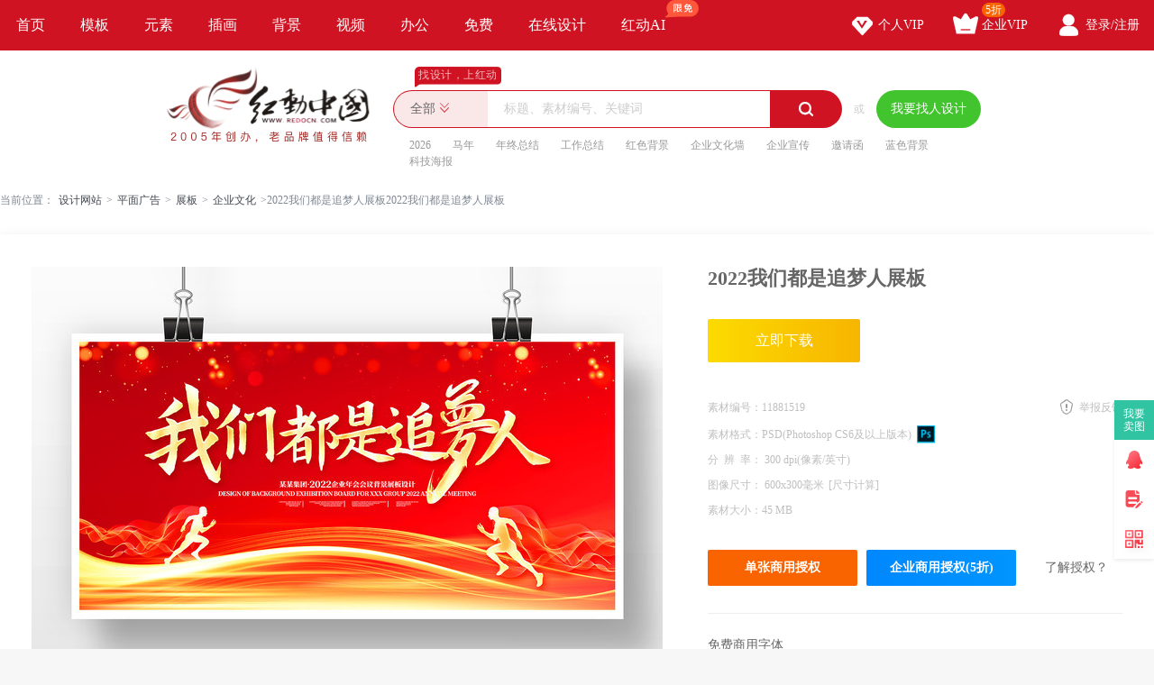

--- FILE ---
content_type: text/html; charset=gbk
request_url: https://sucai.redocn.com/11881519.html
body_size: 12945
content:
        <!DOCTYPE html>
    <html>

    <head>
        <meta name="renderer" content="webkit" />
        <meta http-equiv="X-UA-Compatible" content="IE=edge,chrome=1" />
        <meta http-equiv="Content-Type" content="text/html; charset=gbk" />
        <title>2022我们都是追梦人展板图片下载_红动中国</title>
        <meta name="keywords" content="2022我们都是追梦人展板，2022年会背景" />
        <meta name="description" content="红动中国提供原创2022我们都是追梦人展板下载，作品以2022年会背景为主题而设计，可作为2022虎年年会，2022跨年晚会，2022年会背景，红色会议背景，虎年年会背景等主题图片使用，2022我们都是追梦人展板编号11881519，格式PSD，尺寸600x300毫米，大小45 MB，欢迎会员进行下载。" />
        <meta http-equiv="Cache-Control" content="no-transform " />
        <meta name="applicable-device" content="pc">
                    <link rel="alternate" media="only screen and(max-width: 640px)" href="https://m.redocn.com/11881519.html">
            <meta name="mobile-agent" content="format=html5;url=https://m.redocn.com/11881519.html" />
        
        
            <link rel="canonical" href="https://sucai.redocn.com/11881519.html">
                
                <meta property="og:type" content="image" /><meta property="og:image" content="https://img.redocn.com/sheji/20211115/2022womendushizhuimengrenzhanban_11881519.jpg"/>
        <link rel="stylesheet" type="text/css" href="https://static.redocn.com/public/css/reset.min.css?v=202508082" />
        <link rel="stylesheet" type="text/css" href="https://static.redocn.com/public/css/redocn.min.css?v=202508082" />
        <script type="text/javascript" src="https://static.redocn.com/public/js/jquery.1.8.1.min.js?v=202508082" charset="gbk"></script>
        <script type="text/javascript" src="https://static.redocn.com/public/js/layer/layer.js?v=202508082" charset="gbk"></script>
        <script>
            var current_project = "shejigaoView";
            var site = "0";
        </script>
                        <script>
            var _hmt = _hmt || [];
            (function() {
                var hm = document.createElement("script");
                hm.src = "https://hm.baidu.com/hm.js?d77a0d3247d8a192df6cbc62c15b7879";
                var s = document.getElementsByTagName("script")[0];
                s.parentNode.insertBefore(hm, s);
            })();
        </script>
        <style>
            a{
                text-decoration: none;
            }
        </style>
    </head>

<body>

            
    <div class="hd-nav">
        <div class="g-u-wrap-1280">
            <div class="nav-tab">
                                            <div class="nav-item ">
                                <a href="https://www.redocn.com/"  class="classify">
                                    首页                                                                                                        </a>

                            </div>
                                                    <div class="nav-item ">
                                <a href="https://sucai.redocn.com/shejigao/"  class="classify">
                                    模板                                                                                                        </a>

                            </div>
                                                    <div class="nav-item ">
                                <a href="https://sucai.redocn.com/miankou/"  class="classify">
                                    元素                                                                                                        </a>

                            </div>
                                                    <div class="nav-item ">
                                <a href="https://sucai.redocn.com/katong/"  class="classify">
                                    插画                                                                                                        </a>

                            </div>
                                                    <div class="nav-item ">
                                <a href="https://sucai.redocn.com/beijingtu/"  class="classify">
                                    背景                                                                                                        </a>

                            </div>
                                                    <div class="nav-item ">
                                <a href="https://sucai.redocn.com/shipin/"  class="classify">
                                    视频                                                                                                        </a>

                            </div>
                                                    <div class="nav-item ">
                                <a href="https://sucai.redocn.com/bangong/"  class="classify">
                                    办公                                                                                                        </a>

                            </div>
                                                    <div class="nav-item ">
                                <a href="https://sucai.redocn.com/free"  class="classify">
                                    免费                                                                                                        </a>

                            </div>
                                                    <div class="nav-item ">
                                <a href="https://sucai.redocn.com/editor/"  class="classify">
                                    在线设计                                                                                                        </a>

                            </div>
                                                    <div class="nav-item ">
                                <a href="https://sucai.redocn.com/ai/"  class="classify">
                                    红动AI                                                                        <img src="https://static.redocn.com/public/images/svg/xianmian.svg" alt="" class="icon">                                </a>

                            </div>
                                    </div>
            <div class="user-menu" id="hd-user-menu"></div>
        </div>
    </div>
    <div class="hd-header hd-search default-search hd-header-search">
        <div class="g-u-wrap-1280">
            <div class="hd-logo">
                <a href="https://www.redocn.com/">
                    <img src="https://static.redocn.com/public/images/redocn/logo2020.png" alt="红动中国">
                </a>
            </div>
            <div class="hd-top-search">
                <div class="icon-slogan">找设计，上红动</div>
                <div class="search-section">
                    <div class="search-box search-box-filter">
                        
                            <div class="filter">
                                <div class="cur">
                                    <span>

                                        <i>全部</i>
                                        </if>

                                    </span>
                                </div>
                                <ul>
                                    <li data-type="0" class="current"><span>全部</span></li>
                                    <li data-type="1" ><span>设计稿</span></li>
                                    <li data-type="3" ><span>摄影图</span></li>
                                    <li data-type="5" ><span>元素库</span></li>
                                    <li data-type="2" ><span>VIP素材</span></li>
                                   

                                </ul>
                            </div>
                            <input type="hidden" id="search_t" name="t" value="0">
                            <input type="text" value="" name="keyword" class="sear-keyword" id="keyword" placeholder="标题、素材编号、关键词" autocomplete="off" />
                            <div class="search-btn">
                                <i class="iconfont">&#xe615;</i>
                            </div>
                            <div class="history-hot"></div>
                            <div class="search-match"></div>
                        
                    </div>
                    <div class="or">或</div>
                    <div class="publish-order demand-box">
                        <a  href="https://order.redocn.com/orders/addorder.htm?ent=6"  rel="nofollow"  class="publish-btn" >我要找人设计</a>
                    </div>
                </div>
                <div class="hot-keywords">
                    <span><a  href="https://so.redocn.com/2026/32303236.htm">2026</a></span><span><a  href="https://so.redocn.com/ma/c2edc4ea.htm">马年</a></span><span><a  href="https://so.redocn.com/nian/c4ead6d5d7dcbde1.htm">年终总结</a></span><span><a  href="https://so.redocn.com/gongzuo/b9a4d7f7d7dcbde1.htm">工作总结</a></span><span><a  href="https://so.redocn.com/beijing/baecc9abb1b3beb0.htm">红色背景</a></span><span><a  href="https://so.redocn.com/wenhua/c6f3d2b5cec4bbafc7bd.htm">企业文化墙</a></span><span><a  href="https://so.redocn.com/qiye/c6f3d2b5d0fbb4ab.htm">企业宣传</a></span><span><a  href="https://so.redocn.com/qingtie/d1fbc7ebbaaf.htm">邀请函</a></span><span><a  href="https://so.redocn.com/beijing/c0b6c9abb1b3beb0.htm">蓝色背景</a></span><span><a  href="https://so.redocn.com/haibao/bfc6bcbcbaa3b1a8.htm">科技海报</a></span>                </div>
            </div>
        </div>
    </div>

            
<link rel="stylesheet" type="text/css" href="https://static.redocn.com/sucai/css/sucai_new.min.css?v=202508082" /><style>
	body{background:#fff;}
	.layui-layer-title{font-weight:bold;}
</style><script>
	function centerImg(obj,w,h){
		var scale = w/h;
		var width = $(obj).width();
		var height = $(obj).height();
		var img_scale = width / height;
		if(img_scale > scale){
			$(obj).width(w);
			var new_h = $(obj).height();
			var top = parseInt(h - new_h)/2;
			$(obj).css("marginTop",top);
		}
		else{
			$(obj).height(h);
		}
	}
	function centerImg2(obj){
		var height = $(obj).attr('height');
		var top = parseInt(130 - height)/2;
		$(obj).css("marginTop",top);
	}
	function fillImg(obj){
		var width = $(obj).width();
		var height = $(obj).height();
		if(width > height){
			$(obj).height(60);
		}
		else{
			$(obj).width(60);
		}
	}
	function centerImg3(obj){
		var width = $(obj).attr('data-width');
		var height = $(obj).attr('data-height');
		var img_scale = width / height;
		var box_w = 300;
		var box_h = 422;
		var box_scale = 300/422;
		if(img_scale > box_scale){ //图片宽高比容器更大，以宽为准
			if(width < box_w){
				var top = parseInt(box_h - height)/2;
			}
			else{
				$(obj).width(box_w);
				var h = $(obj).height();
				var top = parseInt(box_h - h)/2;
			}
			$(obj).css("marginTop",top);
		}
		else{
			if(height < box_h){
				var top = parseInt(box_h - height)/2;
				$(obj).css("marginTop",top);
			}
			else{
				$(obj).height(box_h);
			}
		}
	}
</script><div class="hd-crumb g-u-wrap-1280"><i class="iconfont">&#xe632;</i>当前位置：<a style='text-decoration:none' href='/'>设计网站</a><span>&gt;</span><a style='text-decoration:none' href='https://sucai.redocn.com/pingmian/'>平面广告</a><span>&gt;</span><a style='text-decoration:none' href='https://sucai.redocn.com/zhanban/'>展板</a><span>&gt;</span><a style='text-decoration:none' href='https://sucai.redocn.com/zhanban/qiyewenhuazhanban/'>企业文化</a><span>&gt;</span>2022我们都是追梦人展板2022我们都是追梦人展板</div><div class="hd-sucaiview g-u-wrap-1280"><div class="content_good content_good_sjg"><div class="good_left good_color v22"><!--套图样式--><!--无套图样式--><div class="big_img_bg"><div class="img_box"><img src="https://img.redocn.com/sheji/20211115/2022womendushizhuimengrenzhanban_11881519.jpg" data-original="https://img.redocn.com/sheji/20211115/2022womendushizhuimengrenzhanban_11881519.jpg" alt="2022我们都是追梦人展板" title="2022我们都是追梦人展板" align="middle" id="img_view" class="myThumbImg" height=1015 width=700  /></div></div><div class="good_contents_keywords"><p>红动中国提供原创<strong>2022我们都是追梦人展板</strong>下载，作品以2022年会背景为主题而设计，可作为2022虎年年会，2022跨年晚会，2022年会背景，红色会议背景，虎年年会背景等主题图片使用，2022我们都是追梦人展板，编号11881519，格式PSD，尺寸600x300毫米，大小45 MB，欢迎会员进行下载。</p></div><div class="copyright"><p></p></div></div><div class="good_right_new"><div class="title"><h1>2022我们都是追梦人展板</h1></div><div class="about_download"><div class="operate_group"><a href="javascript:;" data-tid="11881519" data-isshangyong="1" data-isCompanyVip="0" data-type="1" class="vip download_btn go-download" rel="nofollow">							立即下载
						</a></div><div class="good_canshu"><ul><li><label>素材编号：</label><span>11881519</span></li><li class="sucai_soft"><label>素材格式：</label><span>PSD(Photoshop CS6及以上版本)</span><img src="https://img.redocn.com/202101/20210120/20210120_7b93f6b647aa828f170cpMsJUZjuwSDh.png" width="20" height="20" /></li><li><label>分&ensp;辨&ensp;率： </label><span>300&nbsp;dpi(像素/英寸)</span></li><li><label>图像尺寸： </label><span>600x300毫米<i class="compute">[尺寸计算]</i></span></li><!--						2021-11-15 08:44:20--><li class="add_time_lis"></li><li><label>素材大小：</label><span>45 MB</span></li><li class="down_time_li" ></li></ul><a href="javascript:;" class="report_btn">举报反馈</a></div><div class="about_sy"><a href="javascript:;" data-tid="11881519" data-type="1" class="go_shouquan" rel="nofollow">单张商用授权</a><a href="javascript:;" data-tid="11881519" data-type="1" class="go_company_shouquan" rel="nofollow">企业商用授权(5折)</a><a href="https://help.redocn.com/Index/help/helpid/227.html" target="_blank" class="toknow"  rel="nofollow" >了解授权？</a></div></div><div class="free_font"><div class="tit">免费商用字体</div><ul><li>思源宋体</li><li>优设标题黑</li><li>演示秋鸿楷</li></ul></div><!--公益素材专属说明--><div class="about_designer"><span style="font-size: 1.17em;">供稿设计师</span><div class="info"><dl><dd><img src="https://uc.redocn.com/images/avatar3_big.png" alt="" /><span>独家</span></dd><dt><div class="name">绿色漩涡</div><div class="go_work">作品：3657张</div></dt></dl></div></div><div class="zhuanji_sucai"><div class="tit"><a rel="nofollow" href="https://so.redocn.com/zhanban/zj/10423.htm" class="name">我们都是追梦人展板素材</a><a rel="nofollow" href="https://so.redocn.com/zhanban/zj/10423.htm" target="_blank" class="iconfont more_btn">&#xe648;</a></div><div class="show_sucai_box"><a href="https://sucai.redocn.com/13555769.html" title="我们都是追梦人四五青年节活动背景布条幅"><img src="https://img.redocn.com/sheji/20250407/womendushizhuimengrensiwuqingnianjiehuodongbeijingbutiaofu_13555769_small.jpg" alt="" width="106" height="161" onload="centerImg2(this);" /></a><a href="https://sucai.redocn.com/12966613.html" title="红色我们都是追梦人宣传展板设计"><img src="https://img.redocn.com/sheji/20230427/hongsewomendushizhuimengrenxuanchuanzhanbansheji_12966613_small.jpg" alt="" width="106" height="149" onload="centerImg2(this);" /></a><a href="https://sucai.redocn.com/12619135.html" title="我们都是追梦人企业励志标语展板"><img src="https://img.redocn.com/sheji/20220905/womendushizhuimengrenqiyelizhibiaoyuzhanban_12619135_small.jpg" alt="" width="106" height="149" onload="centerImg2(this);" /></a><a href="https://sucai.redocn.com/11232661.html" title="我们都是追梦人2021年企业年会活动"><img src="https://img.redocn.com/sheji/20201118/womendushizhuimengren2021nianqiyenianhuihuodong_11232661_small.jpg" alt="" width="106" height="110" onload="centerImg2(this);" /></a><a href="https://sucai.redocn.com/11960305.html" title="2022我们都是追梦人企业励志海报"><img src="https://img.redocn.com/sheji/20211217/2022womendushizhuimengrenqiyelizhihaibao_11960305_small.jpg" alt="" width="106" height="149" onload="centerImg2(this);" /></a><a href="https://sucai.redocn.com/12284247.html" title="蓝色简约励志追梦人展板"><img src="https://img.redocn.com/sheji/20220331/lansejianyuelizhizhuimengrenzhanban_12284247_small.jpg" alt="" width="106" height="149" onload="centerImg2(this);" /></a><a href="https://sucai.redocn.com/12004927.html" title="梦想我们都是追梦人创意字体设计"><img src="https://img.redocn.com/sheji/20220104/mengxiangwomendushizhuimengrenchuangyizitisheji_12004927_small.jpg" alt="" width="106" height="106" onload="centerImg2(this);" /></a><a href="https://sucai.redocn.com/12004925.html" title="梦想我们都是追梦人创意字体设计"><img src="https://img.redocn.com/sheji/20220104/mengxiangwomendushizhuimengrenchuangyizitisheji_12004925_small.jpg" alt="" width="106" height="106" onload="centerImg2(this);" /></a><a href="https://sucai.redocn.com/12004919.html" title="梦想我们都是追梦人创意字体设计"><img src="https://img.redocn.com/sheji/20220104/mengxiangwomendushizhuimengrenchuangyizitisheji_12004919_small.jpg" alt="" width="106" height="106" onload="centerImg2(this);" /></a><a href="https://sucai.redocn.com/11902673.html" title="红色2022年我们都是追梦人年会展板设计"><img src="https://img.redocn.com/sheji/20211122/hongse2022nianwomendushizhuimengrennianhuizhanbansheji_11902673_small.jpg" alt="" width="106" height="149" onload="centerImg2(this);" /></a></div></div><div class="good_sucai good_color"><div class="tit"><h2>2022年会背景展板推荐</h2></div><div class="list"><a style="text-decoration:none" href="https://so.redocn.com/2022/32303232.htm">2022</a><a style="text-decoration:none" href="https://so.redocn.com/nianhui/c4eabbe1.htm">年会</a><a style="text-decoration:none" href="https://so.redocn.com/beijing/c4eabbe1b1b3beb0.htm">年会背景</a><a style="text-decoration:none" href="https://so.redocn.com/beijing/bbe1d2e9b1b3beb0.htm">会议背景</a><a style="text-decoration:none" href="https://so.redocn.com/wanhui/d4aab5a9cdedbbe1.htm">元旦晚会</a><a style="text-decoration:none" href="https://so.redocn.com/nian/bfe7c4ea.htm">跨年</a><a style="text-decoration:none" href="https://so.redocn.com/2022/32303232c4eabbe1.htm">2022年会</a><a style="text-decoration:none" href="https://so.redocn.com/hunian/32303232bba2c4eac4eabbe1.htm">2022虎年年会</a><a style="text-decoration:none" href="https://so.redocn.com/hunian/bba2c4eac4eabbe1.htm">虎年年会</a><a style="text-decoration:none" href="https://so.redocn.com/beijing/baecc9abbbe1d2e9b1b3beb0.htm">红色会议背景</a><a style="text-decoration:none" href="https://so.redocn.com/2022/32303232c4eabbe1b1b3beb0.htm">2022年会背景</a><a style="text-decoration:none" href="https://so.redocn.com/kuanian/32303232bfe7c4eacdedbbe1.htm">2022跨年晚会</a><a style="text-decoration:none" href="https://so.redocn.com/nian/c4eab6c8caa2b5e4.htm">年度盛典</a></div></div></div></div><div style="margin-top: 20px;"><h2>2022年会背景图片推荐</h2></div><div class="fixbox_images"><div class=" items " id="box_item"><a  href="https://sucai.redocn.com/11881329.html" target="_blank" title="红色大气202年度盛典年会展板设计" class="img_box"><div class="sign-group" data-tid="11881329"><div class="sy-sign"></div></div><img src="https://img.redocn.com/sheji/20211115/hongsedaqi202niandushengdiannianhuizhanbansheji_11881329.jpg.400.jpg" data-height="450" data-width="320" alt="红色大气202年度盛典年会展板设计" title="红色大气202年度盛典年会展板设计" onload="centerImg3(this);" /><div class="sucai-title">红色大气202年度盛典年会展板设计</div></a></div><div class=" items " id="box_item"><a  href="https://sucai.redocn.com/11881321.html" target="_blank" title="蓝色大气2022新起点新跨越年会展板设计" class="img_box"><div class="sign-group" data-tid="11881321"><div class="sy-sign"></div></div><img src="https://img.redocn.com/sheji/20211115/lansedaqi2022xinqidianxinkuayuenianhuizhanbansheji_11881321.jpg.400.jpg" data-height="450" data-width="320" alt="蓝色大气2022新起点新跨越年会展板设计" title="蓝色大气2022新起点新跨越年会展板设计" onload="centerImg3(this);" /><div class="sucai-title">蓝色大气2022新起点新跨越年会展板设计</div></a></div><div class=" items " id="box_item"><a  href="https://sucai.redocn.com/11881271.html" target="_blank" title="蓝色2022感谢有你一路陪伴年会展板设计" class="img_box"><div class="sign-group" data-tid="11881271"><div class="sy-sign"></div></div><img src="https://img.redocn.com/sheji/20211115/lanse2022ganxieyouniyilupeibannianhuizhanbansheji_11881271.jpg.400.jpg" data-height="450" data-width="320" alt="蓝色2022感谢有你一路陪伴年会展板设计" title="蓝色2022感谢有你一路陪伴年会展板设计" onload="centerImg3(this);" /><div class="sucai-title">蓝色2022感谢有你一路陪伴年会展板设计</div></a></div><div class=" items " id="box_item"><a  href="https://sucai.redocn.com/11881265.html" target="_blank" title="红色2022砥砺前行共赢未来年会展板设计" class="img_box"><div class="sign-group" data-tid="11881265"><div class="sy-sign"></div></div><img src="https://img.redocn.com/sheji/20211115/hongse2022qianxinggongyingweilainianhuizhanbansheji_11881265.jpg.400.jpg" data-height="450" data-width="320" alt="红色2022砥砺前行共赢未来年会展板设计" title="红色2022砥砺前行共赢未来年会展板设计" onload="centerImg3(this);" /><div class="sucai-title">红色2022砥砺前行共赢未来年会展板设计</div></a></div><div class=" items " id="box_item"><a  href="https://sucai.redocn.com/11877921.html" target="_blank" title="黑色大气2022乘风破浪年会展板设计" class="img_box"><div class="sign-group" data-tid="11877921"><div class="sy-sign"></div></div><img src="https://img.redocn.com/sheji/20211112/heisedaqi2022chengfengpolangnianhuizhanbansheji_11877921.jpg.400.jpg" data-height="450" data-width="320" alt="黑色大气2022乘风破浪年会展板设计" title="黑色大气2022乘风破浪年会展板设计" onload="centerImg3(this);" /><div class="sucai-title">黑色大气2022乘风破浪年会展板设计</div></a></div><div class=" items " id="box_item"><a  href="https://sucai.redocn.com/11877919.html" target="_blank" title="红色大气赢战2022年会展板设计" class="img_box"><div class="sign-group" data-tid="11877919"><div class="sy-sign"></div></div><img src="https://img.redocn.com/sheji/20211112/hongsedaqiyingzhan2022nianhuizhanbansheji_11877919.jpg.400.jpg" data-height="450" data-width="320" alt="红色大气赢战2022年会展板设计" title="红色大气赢战2022年会展板设计" onload="centerImg3(this);" /><div class="sucai-title">红色大气赢战2022年会展板设计</div></a></div><div class=" items " id="box_item"><a  href="https://sucai.redocn.com/11877905.html" target="_blank" title="红色2022一路相伴感谢有你年会展板设计" class="img_box"><div class="sign-group" data-tid="11877905"><div class="sy-sign"></div></div><img src="https://img.redocn.com/sheji/20211112/hongse2022yiluxiangbanganxieyouninianhuizhanbansheji_11877905.jpg.400.jpg" data-height="450" data-width="320" alt="红色2022一路相伴感谢有你年会展板设计" title="红色2022一路相伴感谢有你年会展板设计" onload="centerImg3(this);" /><div class="sucai-title">红色2022一路相伴感谢有你年会展板设计</div></a></div><div class=" items " id="box_item"><a  href="https://sucai.redocn.com/11877893.html" target="_blank" title="蓝色科技筑梦2022年会展板设计" class="img_box"><div class="sign-group" data-tid="11877893"><div class="sy-sign"></div></div><img src="//static.redocn.com/so/images/grey.gif" data-height="450" data-width="320" alt="蓝色科技筑梦2022年会展板设计" title="蓝色科技筑梦2022年会展板设计" data-original="https://img.redocn.com/sheji/20211112/lansekejizhumeng2022nianhuizhanbansheji_11877893.jpg.400.jpg" class="lazy" onload="centerImg3(this);" /><div class="sucai-title">蓝色科技筑梦2022年会展板设计</div></a></div><div class=" items " id="box_item"><a  href="https://sucai.redocn.com/11877885.html" target="_blank" title="红色2022荣耀启航砥砺前行年会展板设计" class="img_box"><div class="sign-group" data-tid="11877885"><div class="sy-sign"></div></div><img src="//static.redocn.com/so/images/grey.gif" data-height="450" data-width="320" alt="红色2022荣耀启航砥砺前行年会展板设计" title="红色2022荣耀启航砥砺前行年会展板设计" data-original="https://img.redocn.com/sheji/20211112/hongse2022rongyaoqihangqianxingnianhuizhanbansheji_11877885.jpg.400.jpg" class="lazy" onload="centerImg3(this);" /><div class="sucai-title">红色2022荣耀启航砥砺前行年会展板设计</div></a></div><div class=" items " id="box_item"><a  href="https://sucai.redocn.com/11877877.html" target="_blank" title="红色2022不忘初心砥砺前行年会展板设计" class="img_box"><div class="sign-group" data-tid="11877877"><div class="sy-sign"></div></div><img src="//static.redocn.com/so/images/grey.gif" data-height="450" data-width="320" alt="红色2022不忘初心砥砺前行年会展板设计" title="红色2022不忘初心砥砺前行年会展板设计" data-original="https://img.redocn.com/sheji/20211112/hongse2022buwangchuxinqianxingnianhuizhanbansheji_11877877.jpg.400.jpg" class="lazy" onload="centerImg3(this);" /><div class="sucai-title">红色2022不忘初心砥砺前行年会展板设计</div></a></div><div class=" items " id="box_item"><a  href="https://sucai.redocn.com/11877677.html" target="_blank" title="红色大气2022企业年会舞台背景" class="img_box"><div class="sign-group" data-tid="11877677"></div><img src="//static.redocn.com/so/images/grey.gif" data-height="450" data-width="320" alt="红色大气2022企业年会舞台背景" title="红色大气2022企业年会舞台背景" data-original="https://img.redocn.com/sheji/20211112/hongsedaqi2022qiyenianhuiwutaibeijing_11877677.jpg.400.jpg" class="lazy" onload="centerImg3(this);" /><div class="sucai-title">红色大气2022企业年会舞台背景</div></a></div><div class=" items " id="box_item"><a  href="https://sucai.redocn.com/11877503.html" target="_blank" title="蓝色独家年会背景展板设计" class="img_box"><div class="sign-group" data-tid="11877503"><div class="sy-sign"></div></div><img src="//static.redocn.com/so/images/grey.gif" data-height="450" data-width="320" alt="蓝色独家年会背景展板设计" title="蓝色独家年会背景展板设计" data-original="https://img.redocn.com/sheji/20211112/lansedujianianhuibeijingzhanbansheji_11877503.jpg.400.jpg" class="lazy" onload="centerImg3(this);" /><div class="sucai-title">蓝色独家年会背景展板设计</div></a></div><div class=" items " id="box_item"><a  href="https://sucai.redocn.com/11875509.html" target="_blank" title="蓝色科技星空企业年会背景展板" class="img_box"><div class="sign-group" data-tid="11875509"></div><img src="//static.redocn.com/so/images/grey.gif" data-height="450" data-width="320" alt="蓝色科技星空企业年会背景展板" title="蓝色科技星空企业年会背景展板" data-original="https://img.redocn.com/sheji/20211111/lansekejixingkongqiyenianhuibeijingzhanban_11875509.jpg.400.jpg" class="lazy" onload="centerImg3(this);" /><div class="sucai-title">蓝色科技星空企业年会背景展板</div></a></div><div class=" items " id="box_item"><a  href="https://sucai.redocn.com/11874711.html" target="_blank" title="蓝色独家2022年年度开幕会展板设计" class="img_box"><div class="sign-group" data-tid="11874711"><div class="sy-sign"></div></div><img src="//static.redocn.com/so/images/grey.gif" data-height="450" data-width="320" alt="蓝色独家2022年年度开幕会展板设计" title="蓝色独家2022年年度开幕会展板设计" data-original="https://img.redocn.com/sheji/20211112/lansedujia2022nianniandukaimuhuizhanbansheji_11874711.jpg.400.jpg" class="lazy" onload="centerImg3(this);" /><div class="sucai-title">蓝色独家2022年年度开幕会展板设计</div></a></div><div class=" items " id="box_item"><a  href="https://sucai.redocn.com/11874523.html" target="_blank" title="红色2022新起点新跨越年会开幕展板设计" class="img_box"><div class="sign-group" data-tid="11874523"><div class="sy-sign"></div></div><img src="//static.redocn.com/so/images/grey.gif" data-height="450" data-width="320" alt="红色2022新起点新跨越年会开幕展板设计" title="红色2022新起点新跨越年会开幕展板设计" data-original="https://img.redocn.com/sheji/20211111/hongse2022xinqidianxinkuayuenianhuikaimuzhanbansheji_11874523.jpg.400.jpg" class="lazy" onload="centerImg3(this);" /><div class="sucai-title">红色2022新起点新跨越年会开幕展板设计</div></a></div><div class=" items " id="box_item"><a  href="https://sucai.redocn.com/11872105.html" target="_blank" title="喜庆中国风2022庆元旦迎新年展板" class="img_box"><div class="sign-group" data-tid="11872105"><div class="sy-sign"></div></div><img src="//static.redocn.com/so/images/grey.gif" data-height="450" data-width="320" alt="喜庆中国风2022庆元旦迎新年展板" title="喜庆中国风2022庆元旦迎新年展板" data-original="https://img.redocn.com/sheji/20211115/xiqingzhongguofeng2022qingyuandanyingxinnianzhanban_11872105.jpg.400.jpg" class="lazy" onload="centerImg3(this);" /><div class="sucai-title">喜庆中国风2022庆元旦迎新年展板</div></a></div><div class=" items " id="box_item"><a  href="https://sucai.redocn.com/11870457.html" target="_blank" title="红色喜庆2022红包大派送展板设计" class="img_box"><div class="sign-group" data-tid="11870457"><div class="sy-sign"></div></div><img src="//static.redocn.com/so/images/grey.gif" data-height="450" data-width="320" alt="红色喜庆2022红包大派送展板设计" title="红色喜庆2022红包大派送展板设计" data-original="https://img.redocn.com/sheji/20211111/hongsexiqing2022hongbaodapaisongzhanbansheji_11870457.jpg.400.jpg" class="lazy" onload="centerImg3(this);" /><div class="sucai-title">红色喜庆2022红包大派送展板设计</div></a></div><div class=" items " id="box_item"><a  href="https://sucai.redocn.com/11870397.html" target="_blank" title="红色大气2022年红包墙大派送展板设计" class="img_box"><div class="sign-group" data-tid="11870397"><div class="sy-sign"></div></div><img src="//static.redocn.com/so/images/grey.gif" data-height="450" data-width="320" alt="红色大气2022年红包墙大派送展板设计" title="红色大气2022年红包墙大派送展板设计" data-original="https://img.redocn.com/sheji/20211111/hongsedaqi2022nianhongbaoqiangdapaisongzhanbansheji_11870397.jpg.400.jpg" class="lazy" onload="centerImg3(this);" /><div class="sucai-title">红色大气2022年红包墙大派送展板设计</div></a></div><div class=" items " id="box_item"><a  href="https://sucai.redocn.com/11870289.html" target="_blank" title="2022年度盛典年度盛典盛大开幕年会展板" class="img_box"><div class="sign-group" data-tid="11870289"><div class="sy-sign"></div></div><img src="//static.redocn.com/so/images/grey.gif" data-height="450" data-width="320" alt="2022年度盛典年度盛典盛大开幕年会展板" title="2022年度盛典年度盛典盛大开幕年会展板" data-original="https://img.redocn.com/sheji/20211111/2022niandushengdianniandushengdianshengdakaimunianhuizhanban_11870289.jpg.400.jpg" class="lazy" onload="centerImg3(this);" /><div class="sucai-title">2022年度盛典年度盛典盛大开幕年会展板</div></a></div><div class=" items " id="box_item"><a  href="https://sucai.redocn.com/11870277.html" target="_blank" title="红色大气年会开幕我们都是追梦人展板设计" class="img_box"><div class="sign-group" data-tid="11870277"><div class="sy-sign"></div></div><img src="//static.redocn.com/so/images/grey.gif" data-height="450" data-width="320" alt="红色大气年会开幕我们都是追梦人展板设计" title="红色大气年会开幕我们都是追梦人展板设计" data-original="https://img.redocn.com/sheji/20211111/hongsedaqinianhuikaimuwomendushizhuimengrenzhanbansheji_11870277.jpg.400.jpg" class="lazy" onload="centerImg3(this);" /><div class="sucai-title">红色大气年会开幕我们都是追梦人展板设计</div></a></div><div class=" items " id="box_item"><a  href="https://sucai.redocn.com/11867317.html" target="_blank" title="2022虎年背景" class="img_box"><div class="sign-group" data-tid="11867317"></div><img src="//static.redocn.com/so/images/grey.gif" data-height="450" data-width="320" alt="2022虎年背景" title="2022虎年背景" data-original="https://img.redocn.com/sheji/20211110/2022hunianbeijing_11867317.jpg.400.jpg" class="lazy" onload="centerImg3(this);" /><div class="sucai-title">2022虎年背景</div></a></div><div class=" items " id="box_item"><a  href="https://sucai.redocn.com/11863523.html" target="_blank" title="2022中国风年会展板虎年活动舞台背景" class="img_box"><div class="sign-group" data-tid="11863523"><div class="sy-sign"></div></div><img src="//static.redocn.com/so/images/grey.gif" data-height="450" data-width="320" alt="2022中国风年会展板虎年活动舞台背景" title="2022中国风年会展板虎年活动舞台背景" data-original="https://img.redocn.com/sheji/20211108/2022zhongguofengnianhuizhanbanhunianhuodongwutaibeijing_11863523.jpg.400.jpg" class="lazy" onload="centerImg3(this);" /><div class="sucai-title">2022中国风年会展板虎年活动舞台背景</div></a></div><div class=" items " id="box_item"><a  href="https://sucai.redocn.com/11863017.html" target="_blank" title="红色大气2022年会晚会虎年舞台背景图" class="img_box"><div class="sign-group" data-tid="11863017"><div class="sy-sign"></div></div><img src="//static.redocn.com/so/images/grey.gif" data-height="450" data-width="320" alt="红色大气2022年会晚会虎年舞台背景图" title="红色大气2022年会晚会虎年舞台背景图" data-original="https://img.redocn.com/sheji/20211108/hongsedaqi2022nianhuiwanhuihunianwutaibeijingtu_11863017.jpg.400.jpg" class="lazy" onload="centerImg3(this);" /><div class="sucai-title">红色大气2022年会晚会虎年舞台背景图</div></a></div><div class=" items " id="box_item"><a  href="https://sucai.redocn.com/11862285.html" target="_blank" title="2022赢战虎年展板设计" class="img_box"><div class="sign-group" data-tid="11862285"><div class="sy-sign"></div></div><img src="//static.redocn.com/so/images/grey.gif" data-height="450" data-width="320" alt="2022赢战虎年展板设计" title="2022赢战虎年展板设计" data-original="https://img.redocn.com/sheji/20211108/2022yingzhanhunianzhanbansheji_11862285.jpg.400.jpg" class="lazy" onload="centerImg3(this);" /><div class="sucai-title">2022赢战虎年展板设计</div></a></div><div class=" items " id="box_item"><a  href="https://sucai.redocn.com/11860695.html" target="_blank" title="绽放2022虎年舞台背景" class="img_box"><div class="sign-group" data-tid="11860695"><div class="sy-sign"></div></div><img src="//static.redocn.com/so/images/grey.gif" data-height="450" data-width="320" alt="绽放2022虎年舞台背景" title="绽放2022虎年舞台背景" data-original="https://img.redocn.com/sheji/20211108/zhanfang2022hunianwutaibeijing_11860695.jpg.400.jpg" class="lazy" onload="centerImg3(this);" /><div class="sucai-title">绽放2022虎年舞台背景</div></a></div><div class=" items " id="box_item"><a  href="https://sucai.redocn.com/11860067.html" target="_blank" title="蓝色高档企业晚会活动背景" class="img_box"><div class="sign-group" data-tid="11860067"></div><img src="//static.redocn.com/so/images/grey.gif" data-height="450" data-width="363" alt="蓝色高档企业晚会活动背景" title="蓝色高档企业晚会活动背景" data-original="https://img.redocn.com/sheji/20211108/lansegaodangqiyewanhuihuodongbeijing_11860067.jpg.400.jpg" class="lazy" onload="centerImg3(this);" /><div class="sucai-title">蓝色高档企业晚会活动背景</div></a></div><div class=" items " id="box_item"><a  href="https://sucai.redocn.com/11859663.html" target="_blank" title="红色2022年携手同行共创来来年会展板" class="img_box"><div class="sign-group" data-tid="11859663"><div class="sy-sign"></div></div><img src="//static.redocn.com/so/images/grey.gif" data-height="450" data-width="818" alt="红色2022年携手同行共创来来年会展板" title="红色2022年携手同行共创来来年会展板" data-original="https://img.redocn.com/sheji/20211109/hongse2022nianxieshoutongxinggongchuanglailainianhuizhanban_11859663.jpg.400.jpg" class="lazy" onload="centerImg3(this);" /><div class="sucai-title">红色2022年携手同行共创来来年会展板</div></a></div><div class=" items " id="box_item"><a  href="https://sucai.redocn.com/11858649.html" target="_blank" title="2022年企业年会活动会议背景" class="img_box"><div class="sign-group" data-tid="11858649"></div><img src="//static.redocn.com/so/images/grey.gif" data-height="450" data-width="363" alt="2022年企业年会活动会议背景" title="2022年企业年会活动会议背景" data-original="https://img.redocn.com/sheji/20211108/2022nianqiyenianhuihuodonghuiyibeijing_11858649.jpg.400.jpg" class="lazy" onload="centerImg3(this);" /><div class="sucai-title">2022年企业年会活动会议背景</div></a></div><div class=" items " id="box_item"><a  href="https://sucai.redocn.com/11858377.html" target="_blank" title="红色高端2022年会盛典晚会活动背景" class="img_box"><div class="sign-group" data-tid="11858377"></div><img src="//static.redocn.com/so/images/grey.gif" data-height="450" data-width="363" alt="红色高端2022年会盛典晚会活动背景" title="红色高端2022年会盛典晚会活动背景" data-original="https://img.redocn.com/sheji/20211108/hongsegaoduan2022nianhuishengdianwanhuihuodongbeijing_11858377.jpg.400.jpg" class="lazy" onload="centerImg3(this);" /><div class="sucai-title">红色高端2022年会盛典晚会活动背景</div></a></div><div class=" items " id="box_item"><a  href="https://sucai.redocn.com/11856293.html" target="_blank" title="飞机翱翔kv晚会活动主视觉背景" class="img_box"><div class="sign-group" data-tid="11856293"></div><img src="//static.redocn.com/so/images/grey.gif" data-height="450" data-width="363" alt="飞机翱翔kv晚会活动主视觉背景" title="飞机翱翔kv晚会活动主视觉背景" data-original="https://img.redocn.com/sheji/20211105/feijiaoxiangkvwanhuihuodongzhushijuebeijing_11856293.jpg.400.jpg" class="lazy" onload="centerImg3(this);" /><div class="sucai-title">飞机翱翔kv晚会活动主视觉背景</div></a></div><div class=" items " id="box_item"><a  href="https://sucai.redocn.com/11856287.html" target="_blank" title="2022红色企业年会晚会活动背景" class="img_box"><div class="sign-group" data-tid="11856287"></div><img src="//static.redocn.com/so/images/grey.gif" data-height="450" data-width="363" alt="2022红色企业年会晚会活动背景" title="2022红色企业年会晚会活动背景" data-original="https://img.redocn.com/sheji/20211105/2022hongseqiyenianhuiwanhuihuodongbeijing_11856287.jpg.400.jpg" class="lazy" onload="centerImg3(this);" /><div class="sucai-title">2022红色企业年会晚会活动背景</div></a></div><div class=" items " id="box_item"><a  href="https://sucai.redocn.com/11856285.html" target="_blank" title="2022虎年公司年会舞台背景展板" class="img_box"><div class="sign-group" data-tid="11856285"></div><img src="//static.redocn.com/so/images/grey.gif" data-height="450" data-width="320" alt="2022虎年公司年会舞台背景展板" title="2022虎年公司年会舞台背景展板" data-original="https://img.redocn.com/sheji/20211105/2022huniangongsinianhuiwutaibeijingzhanban_11856285.jpg.400.jpg" class="lazy" onload="centerImg3(this);" /><div class="sucai-title">2022虎年公司年会舞台背景展板</div></a></div><div class=" items " id="box_item"><a  href="https://sucai.redocn.com/11856281.html" target="_blank" title="2022虎年企业舞台背景年会盛典展板" class="img_box"><div class="sign-group" data-tid="11856281"></div><img src="//static.redocn.com/so/images/grey.gif" data-height="450" data-width="320" alt="2022虎年企业舞台背景年会盛典展板" title="2022虎年企业舞台背景年会盛典展板" data-original="https://img.redocn.com/sheji/20211105/2022hunianqiyewutaibeijingnianhuishengdianzhanban_11856281.jpg.400.jpg" class="lazy" onload="centerImg3(this);" /><div class="sucai-title">2022虎年企业舞台背景年会盛典展板</div></a></div><div class=" items " id="box_item"><a  href="https://sucai.redocn.com/11856213.html" target="_blank" title="2022企业年会颁奖盛典晚会活动背景" class="img_box"><div class="sign-group" data-tid="11856213"></div><img src="//static.redocn.com/so/images/grey.gif" data-height="450" data-width="363" alt="2022企业年会颁奖盛典晚会活动背景" title="2022企业年会颁奖盛典晚会活动背景" data-original="https://img.redocn.com/sheji/20211105/2022qiyenianhuibanjiangshengdianwanhuihuodongbeijing_11856213.jpg.400.jpg" class="lazy" onload="centerImg3(this);" /><div class="sucai-title">2022企业年会颁奖盛典晚会活动背景</div></a></div><div class=" items " id="box_item"><a  href="https://sucai.redocn.com/11852965.html" target="_blank" title="2022虎年企业年会颁奖典礼晚会背景" class="img_box"><div class="sign-group" data-tid="11852965"></div><img src="//static.redocn.com/so/images/grey.gif" data-height="450" data-width="327" alt="2022虎年企业年会颁奖典礼晚会背景" title="2022虎年企业年会颁奖典礼晚会背景" data-original="https://img.redocn.com/sheji/20211104/2022hunianqiyenianhuibanjiangdianliwanhuibeijing_11852965.jpg.400.jpg" class="lazy" onload="centerImg3(this);" /><div class="sucai-title">2022虎年企业年会颁奖典礼晚会背景</div></a></div><div class=" items " id="box_item"><a  href="https://sucai.redocn.com/11814967.html" target="_blank" title="2022年会背景创新科技红色背景展板" class="img_box"><div class="sign-group" data-tid="11814967"></div><img src="//static.redocn.com/so/images/grey.gif" data-height="450" data-width="435" alt="2022年会背景创新科技红色背景展板" title="2022年会背景创新科技红色背景展板" data-original="https://img.redocn.com/sheji/20211101/2022nianhuibeijingchuangxinkejihongsebeijingzhanban_11814967.jpg.400.jpg" class="lazy" onload="centerImg3(this);" /><div class="sucai-title">2022年会背景创新科技红色背景展板</div></a></div><div class=" items " id="box_item"><a  href="https://sucai.redocn.com/11811451.html" target="_blank" title="2022虎年年会元旦春节晚会舞台背景板" class="img_box"><div class="sign-group" data-tid="11811451"></div><img src="//static.redocn.com/so/images/grey.gif" data-height="450" data-width="341" alt="2022虎年年会元旦春节晚会舞台背景板" title="2022虎年年会元旦春节晚会舞台背景板" data-original="https://img.redocn.com/sheji/20211029/2022huniannianhuiyuandanchunjiewanhuiwutaibeijingban_11811451.jpg.400.jpg" class="lazy" onload="centerImg3(this);" /><div class="sucai-title">2022虎年年会元旦春节晚会舞台背景板</div></a></div><div class=" items " id="box_item"><a  href="https://sucai.redocn.com/11803871.html" target="_blank" title="宽屏2022年会背景舞台背景板" class="img_box"><div class="sign-group" data-tid="11803871"></div><img src="//static.redocn.com/so/images/grey.gif" data-height="450" data-width="401" alt="宽屏2022年会背景舞台背景板" title="宽屏2022年会背景舞台背景板" data-original="https://img.redocn.com/sheji/20211027/kuanping2022nianhuibeijingwutaibeijingban_11803871.jpg.400.jpg" class="lazy" onload="centerImg3(this);" /><div class="sucai-title">宽屏2022年会背景舞台背景板</div></a></div><div class=" items " id="box_item"><a  href="https://sucai.redocn.com/11798621.html" target="_blank" title="红色炫光企业年会晚会背景板" class="img_box"><div class="sign-group" data-tid="11798621"></div><img src="//static.redocn.com/so/images/grey.gif" data-height="450" data-width="328" alt="红色炫光企业年会晚会背景板" title="红色炫光企业年会晚会背景板" data-original="https://img.redocn.com/sheji/20211025/hongseguangqiyenianhuiwanhuibeijingban_11798621.jpg.400.jpg" class="lazy" onload="centerImg3(this);" /><div class="sucai-title">红色炫光企业年会晚会背景板</div></a></div><div class=" items " id="box_item"><a  href="https://sucai.redocn.com/11770453.html" target="_blank" title="红色大气赢战2022虎年年会晚会舞台背景" class="img_box"><div class="sign-group" data-tid="11770453"></div><img src="//static.redocn.com/so/images/grey.gif" data-height="400" data-width="384" alt="红色大气赢战2022虎年年会晚会舞台背景" title="红色大气赢战2022虎年年会晚会舞台背景" data-original="https://img.redocn.com/sheji/20211015/hongsedaqiyingzhan2022huniannianhuiwanhuiwutaibeijing_11770453.jpg.400.jpg" class="lazy" onload="centerImg3(this);" /><div class="sucai-title">红色大气赢战2022虎年年会晚会舞台背景</div></a></div></div><div class="show_bigimg_ie"><div class="mask"></div><img src="" alt="" id="big_img" /></div><div class="collect-tip">收藏成功</div><div id="compute-size-mask"></div><div id="compute-size"><div class="title"><span style="font-size: 18.72px">图片实际打印尺寸计算</span><a href="javascript:;" class="iconfont close_btn">&#xe631;</a></div><div class="content"><div class="notice"><span>温馨提示：</span><p>1、一张图片的打印出来的实际尺寸是由电子图片的像素和分辨率共同决定的，像素(Pixel)是指构成图片的小色点，分辨率(单位DPI)是指每英寸(Inch)上的像素数量，可以看做是这些小色点的分布密度；像素相同时，分辨率越高则像素密度越大，实际打印尺寸越小，图像也越清晰；</p><p>2、尺寸计算结果与您所选的分辨率有关，请根据您的实际用途及图片支持的最大分辨率进行选择并查看结果；</p><p>3、下方结果图片显示的是作品的预览图，显示结果仅供参考，以作品原图为准。</p></div><ul><li><label>像素：</label><div class="info cc_px">2630x2625 PX</div><input type="hidden" name="cc_w" class="cc_w" value="" /><input type="hidden" name="cc_h" class="cc_h" value="" /><input type="hidden" name="cc_o" class="cc_o" value="" /></li><li><label>分辨率：</label><div class="info"><select id="dpi"><option value="1">15dpi（灯布）</option><option value="2">30dpi（喷绘）</option><option value="3" selected="selected">72dpi（写真）</option><option value="4">150dpi（高精度写真）</option><option value="5">300dpi（印刷）</option></select></div></li><li><label>结果：</label><div class="info"><p>长：<span class="w_mm">4453.5</span> 毫米 / <span class="w_lm">445.35</span> 厘米 / <span class="w_yc">175.33</span> 英寸</p><p>宽：<span class="h_mm">4445</span> 毫米 / <span class="h_lm">444.5</span> 厘米 / <span class="h_yc">175</span> 英寸</p></div></li></ul><div class="show-size"><div class="imgbox"><span class="dot dot1"></span><span class="dot dot2"></span><span class="dot dot3"></span><span class="dot dot4"></span><span class="line line1"></span><span class="line line2"></span><span class="line line3"></span><span class="line line4"></span><span class="arrow arrow1"></span><span class="arrow arrow2"></span><span class="arrow arrow3"></span><span class="arrow arrow4"></span><div class="size w">445.35cm</div><div class="size h">444.5cm</div><img src="https://img.redocn.com/sheji/20211115/2022womendushizhuimengrenzhanban_11881519.jpg" alt="" width="580" /></div></div></div></div></div><script>var tid = "11881519";</script>
		
        			<div id="bottom_gg">
            <div class="guanggao_container g-u-wrap-1280">
                <a href="//sucai.redocn.com/ai/" target="_blank" data-page="4"  data-position="B1" data-gid="113">
                    <img src="https://img.redocn.com/202508/20250807/20250807_bff9b99e6634ddaa4a79HPfo9yJDL59z.jpg" alt="AI出图广告" />
                </a>
            </div>
			</div>
                
<div class="hd-footer">
		<div class="redocn_footer">
		<div class="g-u-wrap-1280">
			<div class="interlinkage">
				<a href="https://sucai.redocn.com/zuixinshejigao/" target="_blank">最新素材</a>
				<a href="https://so.redocn.com/tag/" target="_blank">热门标签</a>
				<a href="https://www.redocn.com/sitemap.htm" target="_blank">网站导航</a>
				<a href="https://user.redocn.com/chongzhi" target="_blank" rel="nofollow">账号充值</a>
				<a href="https://help.redocn.com/Index/zhinan" target="_blank "  rel="nofollow">新手指南</a>
				<a href="https://help.redocn.com/" target="_blank"  rel="nofollow">帮助中心</a>
				<a href="https://help.redocn.com/hd/" target="_blank"  rel="nofollow">红动简介</a>
				<a href="https://help.redocn.com/Index/helplist/id/73" target="_blank"  rel="nofollow">版权说明</a>
								<a href="https://m.redocn.com/11881519.html" class="change_btn"  ><em></em>手机版</a>
							</div>
			<div class="about_redocn">
				<div class="brief">
					<img src="https://static.redocn.com/zhuanji/images/3star.png">
					<div class="txt">
						<span style="font-size: 32px">专业在线设计服务平台</span>
						<span style="font-size: 16px">找设计，上红动</span>
					</div>
				</div>
				<div class="kf">
					<div class="title">联系客服</div>
					<div class="kf_contact">
						
						<a href="https://wpa.b.qq.com/cgi/wpa.php?ln=1&key=XzgwMDA4OTE5Ml80NzU3NzZfODAwMDg5MTkyXzJf" rel="nofollow" target="_blank" class="kf_qq">
							<dl>
								<dd></dd>
								<dt>
									<span>在线客服</span>
									<span class="num">800089192</span>
									<em>点击咨询</em>
								</dt>
							</dl>
						</a>
					</div>
					<div class="kf_time">
						<span>周一至周五8:30-11:30 13:00-18:00</span>
						<span>法定假日休息</span>
					</div>
				</div>
				
			</div>
			<div class="ft_copyright">
				<div class="txt">
					<span class="copy_right">Copyright &copy 2021 红动中国 | <a href="https://beian.miit.gov.cn" style="color:#666666;" rel="nofollow" target="_blank">浙ICP备2021015139号-1</a> <!--| 增值电信业务经营许可证：<a href="https://beian.miit.gov.cn" style="color:#666666;" rel="nofollow" target="_blank">浙B2-20160630</a>--></span>
					<span>若您的权利被侵害请联系红动中国 copyright@redocn.com</span>
					<p>本公司网络广告用字经北大方正电子有限公司授权许可 &ensp; &ensp;</p>
				</div>
				<a target="cyxyv" href="https://v.yunaq.com/certificate?domain=www.redocn.com&from=label&code=90020" class="anquan"><img src="https://static.redocn.com/public/images/label_sm_90020.png"></a>	
			</div>
		</div>
	</div>
</div>
</body>	
</html>
    <script>
         var page_type ="";
         var sucai_leixing ="";
         var dafenlei="";
         var xiaofenlei="";
         var seo_name="";
         var search_keyword ="";
		 var search_result_num = "0";
         var search_type="";
         var sucai_sale_mode="";
         var sucai_is_copyright=false;
         var sucai_price="";
         var sucai_author="";
    </script>
	<script type="text/javascript" src="https://static.redocn.com/public/js/redocn.min.js?v=202508082"></script>

<!--以图搜图利用ajaxSubmit()提交表单使用jquery.form.js-->
<script type="text/JavaScript" src="https://static.redocn.com/public/js/jquery.form.js"></script>
<!-- redocn统计开始-->
<script>
    var static_domian="https://static.redocn.com";
    (function() {
        var hm = document.createElement('script');
        hm.async = true;
        hm.src = static_domian+'/public/js/browse.min.js';
        var s = document.getElementsByTagName('script')[0];
        s.parentNode.insertBefore(hm, s);
    })();
</script>
<!--redocn统计结束-->
<script>
	if(isMobile(navigator.userAgent))
	{
		var mobileUrl = "https://m.redocn.com/11881519.html";
		checkPcUrl();
	}
</script>
<script type="text/javascript" src="https://static.redocn.com/public/js/Masonry.js?v=202508082" charset="gbk"></script><script type="text/javascript" src="https://static.redocn.com/public/js/jquery.lazyload.min.js?v=202508082" charset="gbk"></script><script type="text/javascript" src="https://static.redocn.com/sucai/js/view.min.js?v=202508082" charset="gbk"></script><script>	var thread_tid = '11881519';
	var get_fav_manager = "https://sucai.redocn.com/Api/addFav?tid=11881519";
	var cancel_fav = "https://sucai.redocn.com/Api/removeFav&tid=11881519";
	var api_add_fav  		= "https://sucai.redocn.com/Api/postAddFav?new=1";
	var api_remove_fav 		= "https://sucai.redocn.com/Api/removeFav";
	var api_get_fav_state   = "https://api.redocn.com/SucaiApi/getListFav";
	var api_get_sucai_mark_type   = "https://api.redocn.com/SucaiApi/getSucaiMarkType";
	var list_tids 			= "11881519,11881329,11881321,11881271,11881265,11877921,11877919,11877905,11877893,11877885,11877877,11877677,11877503,11875509,11874711,11874523,11872105,11870457,11870397,11870289,11870277,11867317,11863523,11863017,11862285,11860695,11860067,11859663,11858649,11858377,11856293,11856287,11856285,11856281,11856213,11852965,11814967,11811451,11803871,11798621,11770453";
	var referrer            =document.referrer;
	cookieinfo = getcookie('uchome_newauth');
	var sucai_w = 2630;
	var sucai_h = 2625;
	var width_v = Number("700");
	var height_v = Number("1015");
	var chicun = "600x300毫米";
	var width_o = Number("600");
	var height_o = Number("300");
	var dpi_o = Number("300");
	if(chicun != 0){
		if(width_v >= height_v){
			sucai_w = width_o >= height_o ? width_o : height_o;
			sucai_h = width_o >= height_o ? height_o : width_o;
		}else{
			sucai_w = width_o < height_o ? width_o : height_o;
			sucai_h = width_o < height_o ? height_o : width_o;
		}
		if(chicun.indexOf('毫米') == -1){
			//像素
			var w_yc = sucai_w / dpi_o;
			var h_yc = sucai_h / dpi_o;
			var w_lm = w_yc * 2.54;
			var h_lm = h_yc * 2.54;
			var w_mm = w_lm * 10;
			var h_mm = h_lm * 10;
		}else{
			var w_lm = sucai_w / 10;
			var h_lm = sucai_h / 10;
			var w_yc = w_lm / 2.54;
			var h_yc = h_lm / 2.54;
			sucai_w = w_yc * dpi_o;
			sucai_h = h_yc * dpi_o;
			w_yc = sucai_w / 72;
			h_yc = sucai_h / 72;
			w_lm = w_yc * 2.54;
			h_lm = h_yc * 2.54;
			var w_mm = w_lm * 10;
			var h_mm = h_lm * 10;
		}
		$('#compute-size .cc_px').html(sucai_w.toFixed(0)+'x'+sucai_h.toFixed(0)+' PX');
		$("#compute-size .w_yc").html(w_yc.toFixed(2));
		$("#compute-size .h_yc").html(h_yc.toFixed(2));
		$("#compute-size .w_lm").html(w_lm.toFixed(2));
		$("#compute-size .h_lm").html(h_lm.toFixed(2));
		$("#compute-size .w_mm").html(w_mm.toFixed(2));
		$("#compute-size .h_mm").html(h_mm.toFixed(2));
		$("#compute-size .size.w").html(w_lm.toFixed(2)+'cm');
		$("#compute-size .size.h").html(h_lm.toFixed(2)+'cm');
	}


	if(width_v > height_v){
	}
	//当前套图序号 currentTid
	var cur_tt_num = 1;
	$(function(){
		//切换元素
		var p = parseInt("");
		$('.next_btn').click(function(){
			if($(this).hasClass('noclick')){
				return false
			}
			var page = parseInt($(this).attr('page'));
			$('.prev_btn').attr('page',page).removeClass('noclick');
			var next_page = page + 1 > p ? p : page+1;
			if(page == p){
				$(this).addClass('noclick');
			}
			$(this).attr('page',next_page);
			$(".box_"+page).show().siblings().hide();
			$(".box_0").show();
		});
		$('.prev_btn').click(function(){
			if($(this).hasClass('noclick')){
				return false
			}
			var page = parseInt($(this).attr('page'));
			$('.next_btn').attr('page',page).removeClass('noclick');
			var prev_page = page-1 < 1 ? 1 : page-1;
			if(prev_page == 1){
				$(this).addClass('noclick');
			}
			$(this).attr('page',prev_page);
			$(".box_"+prev_page).show().siblings().hide();
			$(".box_0").show();
		});
		$('#flash_view').bind('contextmenu',function() { return false; });
		//计算尺寸
		$(".compute").click(function(){
			$("#compute-size-mask").fadeIn();
			$('#compute-size').addClass("ease1 ease-show").show();
			setTimeout(function(){
				$('#compute-size').removeClass("ease1 ease-show").addClass("ease2");
			},200);
			//      layer.open({
			//          type: 1,
			//          title: '图片实际打印尺寸计算',
			//          area: ['auto'],
			//          shade:0.6,
			//          shadeClose: true,
			//          scrollbar:true,
			//          anim:5,
			//          content: $('#compute-size')
			//      });
		});
		//关闭尺寸计算
		$("#compute-size-mask,#compute-size .close_btn").click(function(){
			$("#compute-size-mask").fadeOut();
			$('#compute-size').addClass("ease-hide");
			setTimeout(function(){
				$('#compute-size').removeClass().hide();
			},200);
		});
		//切换分辨率看尺寸
		$('#compute-size #dpi').change(function(){
			var value = $(this).val();
			var dpi = 15;
			if(value == 1){
				dpi = 15;
			}
			else if(value == 2){
				dpi = 30;
			}
			else if(value == 3){
				dpi = 72;
			}
			else if(value == 4){
				dpi = 150;
			}
			else if(value == 5){
				dpi = 300;
			}
			//像素
			w_yc = sucai_w / dpi;
			h_yc = sucai_h / dpi;
			w_lm = w_yc * 2.54;
			h_lm = h_yc * 2.54;
			w_mm = w_lm * 10;
			h_mm = h_lm * 10;
			$("#compute-size .w_yc").html(w_yc.toFixed(2));
			$("#compute-size .h_yc").html(h_yc.toFixed(2));
			$("#compute-size .w_lm").html(w_lm.toFixed(2));
			$("#compute-size .h_lm").html(h_lm.toFixed(2));
			$("#compute-size .w_mm").html(w_mm.toFixed(2));
			$("#compute-size .h_mm").html(h_mm.toFixed(2));
			$("#compute-size .size.w").html(w_lm.toFixed(2)+'cm');
			$("#compute-size .size.h").html(h_lm.toFixed(2)+'cm');

		});

		//切换细节图
		$(".details-group .item").click(function(){
			var new_src = $(this).find("img").attr("data-original");
			$("#img_view").removeAttr("style");
			$("#img_view").attr("src",new_src);
			$("#img_view").attr("data-original",new_src);
			$(this).addClass("current").siblings().removeClass("current");
		});
		//套图手动无缝滚动
		var taotu = $(".taotu-group");
		var single_w = 130; //单个li宽度
		var box_w = 650; //显示容器宽度
		var tt_lis = taotu.find('.mainlist li').length;//图片数量
		$('.taotu-group .mainlist').css('width', single_w*tt_lis + 'px');//ul宽度

		if(cur_tt_num != 1 && cur_tt_num != 2 && cur_tt_num != tt_lis-1 && cur_tt_num != tt_lis){
			var left = parseInt(cur_tt_num - 3)*single_w;
			$(".taotu-group .mainlist").css("left",-left);
		}
		else{
			if(cur_tt_num == tt_lis-1 || cur_tt_num == tt_lis){
				var left = parseInt(single_w*tt_lis - box_w);
				$(".taotu-group .mainlist").css("left",-left);
			}
		}

		$(".taotu-group .mainlist li").eq(cur_tt_num-1).addClass("current").siblings().removeClass("current");
		if(parseInt(cur_tt_num - 1) <= 2){
			$('.taotu-group .og_prev').addClass("noclick");
		}
		if(parseInt(tt_lis - cur_tt_num) <= 2){
			$('.taotu-group .og_next').addClass("noclick");
		}
		$('.og_next').click(function(){
			var par = $(this).parents(".taotu-group");
			var w = tt_lis * single_w; //ul宽度
			if(!$(this).hasClass("noclick")){
				ml = parseInt(par.find('.mainlist').css('left'));//默认图片ul位置
				if(parseInt(w+ml) <= box_w+single_w*5){ //默认图片显示时
					ml = parseInt(box_w - w);
					par.find('.mainlist').animate({left: ml + 'px'},'200');//默认图片滚动
					$(this).addClass("noclick");
				}else{ //交换图片显示时
					ml = parseInt(ml - single_w*5);
					par.find('.mainlist').animate({left: ml + 'px'},'200');//交换图片滚动
				}
				par.find('.og_prev').removeClass("noclick");
			}
		});
		$('.og_prev').click(function(){
			var par = $(this).parents(".taotu-group");
			var w = tt_lis * single_w; //ul宽度
			if(!$(this).hasClass("noclick")){
				ml = parseInt(par.find('.mainlist').css('left'));
				if(ml >= -single_w*5){
					par.find('.mainlist').animate({left: '0px'},'200');
					$(this).addClass("noclick");
				}else{
					ml = parseInt(ml + single_w*5);
					par.find('.mainlist').animate({left: ml + 'px'},'200');
				}
				par.find('.og_next').removeClass("noclick");
			}
		});
		//鼠标移到套图上预览
		var t = null;
		$(".taotu-group li:not(.current)").hover(function(){
			var index = parseInt($(this).find(".num").html());
			var title = $(this).find("a").attr("title");
			var img = $(this).find("img").attr("data-original");
			var img_w = parseInt($(this).find("img").attr("data-w"));
			var img_h = parseInt($(this).find("img").attr("data-h"));
			t = setTimeout(function(){
				//赋值图片地址宽高
				$(".taotu-box .yulan-box .title").html(title);
				$(".taotu-box .yulan-box img").attr("src",img);
				$(".taotu-box .yulan-box img").removeAttr('style').css({"width":img_w,"height":img_h});
				//计算预览框箭头定位left值
				var ml = parseInt($('.taotu-group .mainlist').css('left'));
				var count = parseInt(-ml / single_w);
				var sort = parseInt(index - count);
				var arrow_l = parseInt(15 + single_w*(sort - 1) + single_w/2 );
				$(".taotu-box .yulan-arrow").css("left",arrow_l).fadeIn();
				//计算预览框定位的top值
				var box_top = parseInt(img_h + 68);
				$(".taotu-box .yulan-box").css("top",-box_top).fadeIn();
			},300);
		},function(){
			clearTimeout(t);
			$(".taotu-box .yulan-box img").attr("src",'');
			$(".taotu-box .yulan-box").hide();
			$(".taotu-box .yulan-arrow").hide();
		});

		//收藏素材
		if(typeof(cookieinfo) != 'undefined' && cookieinfo)
		{
			jQuery(".hd-sucaiview").fav({tids:list_tids,api_add_fav:api_add_fav,api_remove_fav:api_remove_fav,api_get_fav_state:api_get_fav_state,api_get_sucai_mark_type:api_get_sucai_mark_type});
		}else{
			jQuery(".hd-sucaiview").fav({tids:list_tids,api_get_sucai_mark_type:api_get_sucai_mark_type});
			jQuery(".big_img_bg").on("click",".collect-sucai",function(){
				jQuery(".hd-login-btn").click();
			});
		}
		//切换授权
		$(".choose_shouquan").on("click",".sq_type",function(){
			var type = $(this).attr("data-type");
			if(type == 1){ //普通下载
				//售价免费的素材
				//$(".about_download .price_group").hide();
				//其他
				$(".about_download .personal").show();
				$(".about_download .business").hide();
				//下载按钮
				$(".go_shouquan").hide();
				$(".download_btn").show();
			}
			else{ //商用授权
				$(".about_download .price_group").show();
				$(".about_download .personal").hide();
				$(".about_download .business").show();
				//下载按钮
				$(".go_shouquan").show();
				$(".download_btn").hide();
			}
			$(this).addClass("current").siblings().removeClass("current");
		});
		if(typeof(cookieinfo) != 'undefined' && cookieinfo){
			var is_login = true;
		}
		else{
			var is_login = false;
		}
		//点击下载按钮埋点开始
		$(".download_btn").click(function(){
			var button_type = '';
			if($(this).hasClass('vip')){
				button_type = 'vip';
			}
			else if($(this).hasClass('free')){
				button_type = '免费';
			}
			else{
				button_type = '红币';
			}
			var tid = $(this).attr('data-tid');
			var subject = $("h1").html();
			/*sensors.track('detaiPageDownClick', {
                isLogin:is_login,
                button_type:button_type,
                shouquan_type:'个人',
                sucai_price:sucai_price,
                tid:tid,
                dafenlei:dafenlei,
                xiaofenlei:xiaofenlei,
                sucai_leixing:sucai_leixing,
                subject:subject,
            });*/
		});
		//埋点结束
		//点击购买授权埋点开始
		/*$(".go_shouquan").click(function(){
            var tid = $(this).attr('data-tid');
            var subject = $("h1").html();
            sensors.track('detaiPageDownClick', {
                isLogin:is_login,
                button_type:'商用',
                shouquan_type:'商用',
                sucai_price:sales_price,
                tid:tid,
                dafenlei:dafenlei,
                xiaofenlei:xiaofenlei,
                sucai_leixing:sucai_leixing,
                subject:subject,
            });
        });*/
		//埋点结束
	});
	var ___p = '45.00 红币';
	var theprice = '45';
	var time = null;
	var sendnum=0;
	var file_domain="https://order.redocn.com";
	var needCode = false;
	var vip_status = "1";
	var free_id = "";
	if(free_id != ''){
		var free_price = "";
	}
	var salesarea = "1";
	var sales_price = "";
			var not_get_code = false;
		</script><script>
	get_thread_info_list(1,referrer);
	if (window.clarity && typeof window.clarity === 'function') {
        // console.log('PcSearch',  window.clarity);
        window.clarity("event", "PcBigPage");
    }
</script>